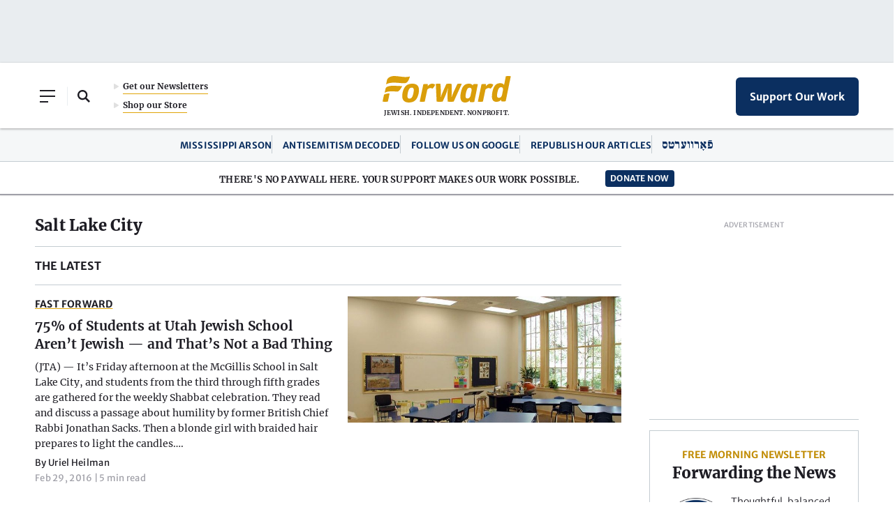

--- FILE ---
content_type: text/html; charset=utf-8
request_url: https://www.google.com/recaptcha/api2/aframe
body_size: 268
content:
<!DOCTYPE HTML><html><head><meta http-equiv="content-type" content="text/html; charset=UTF-8"></head><body><script nonce="cGwc01RET_jBZ4nW01SHLw">/** Anti-fraud and anti-abuse applications only. See google.com/recaptcha */ try{var clients={'sodar':'https://pagead2.googlesyndication.com/pagead/sodar?'};window.addEventListener("message",function(a){try{if(a.source===window.parent){var b=JSON.parse(a.data);var c=clients[b['id']];if(c){var d=document.createElement('img');d.src=c+b['params']+'&rc='+(localStorage.getItem("rc::a")?sessionStorage.getItem("rc::b"):"");window.document.body.appendChild(d);sessionStorage.setItem("rc::e",parseInt(sessionStorage.getItem("rc::e")||0)+1);localStorage.setItem("rc::h",'1768398654303');}}}catch(b){}});window.parent.postMessage("_grecaptcha_ready", "*");}catch(b){}</script></body></html>